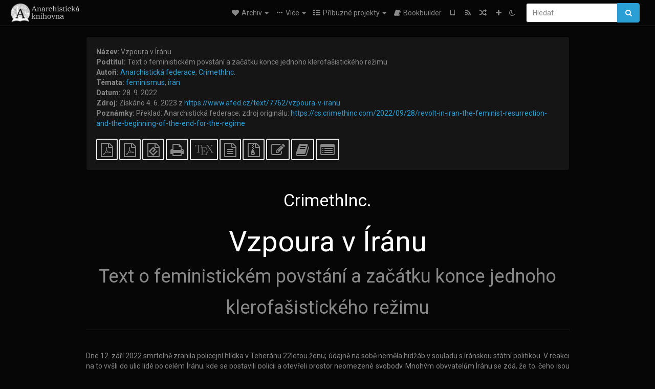

--- FILE ---
content_type: text/html; charset=utf-8
request_url: https://anarchistickaknihovna.org/library/crimethinc-vzpoura-v-iranu
body_size: 19112
content:
<!DOCTYPE html>
<html lang="cs">
  <head>
    <meta charset="utf-8" />
    <meta name="viewport" content="width=device-width, initial-scale=1" />
    <title>Vzpoura v Íránu | Anarchistická knihovna</title>
    <meta name="generator" content="AMuseWiki - https://amusewiki.org" />
    <meta name="description" content="CrimethInc. Vzpoura v Íránu Text o feministickém povstání a začátku konce jednoho klerofašistického režimu 28. 9. 2022 Překlad: Anarchistická federace;..." />
    <link rel="shortcut icon"
          href="https://anarchistickaknihovna.org/sitefiles/cz/favicon.ico" />
    
    <link rel="icon"             href="https://anarchistickaknihovna.org/sitefiles/cz/navlogo.png" type="image/png" />
    <link rel="apple-touch-icon" href="https://anarchistickaknihovna.org/sitefiles/cz/navlogo.png" type="image/png" />
    <link rel="search" href="https://anarchistickaknihovna.org/opensearch.xml"
          type="application/opensearchdescription+xml"
          title="Anarchistická knihovna">
    <link rel="alternate" type="application/rss+xml"
          title="Anarchistická knihovna" href="https://anarchistickaknihovna.org/feed" />
    <link rel="alternate" type="application/atom+xml;profile=opds-catalog;kind=navigation"
          href="https://anarchistickaknihovna.org/opds" title="OPDS"/>
    

    

    
      <link rel="resourcemap" type="application/rdf+xml" href="https://anarchistickaknihovna.org/library/crimethinc-vzpoura-v-iranu/ore.rdf"/>
    

    <!-- open graph stanza -->
    <meta property="og:title" content="Vzpoura v Íránu" />
    <meta property="og:type" content="article" />
    <meta property="og:article:author" content="CrimethInc." />
    <meta property="og:article:tag" content="feminismus" />
    <meta property="og:article:tag" content="írán" />
    <meta property="og:image" content="https://anarchistickaknihovna.org/sitefiles/cz/navlogo.png" />
    <meta property="og:image:width" content="5000" />
    <meta property="og:image:height" content="1350" />
    <meta property="og:url" content="https://anarchistickaknihovna.org/library/crimethinc-vzpoura-v-iranu" />
    <meta property="og:site_name" content="Anarchistická knihovna" />
    <meta property="og:description" content="CrimethInc. Vzpoura v Íránu Text o feministickém povstání a začátku konce jednoho klerofašistického režimu 28. 9. 2022 Překlad: Anarchistická federace;..." />
    <!-- end graph stanza -->

    <!-- HTML5 Shim and Respond.js IE8 support of HTML5 elements and media queries -->
    <!--[if lt IE 9]>
      <script src="https://oss.maxcdn.com/libs/html5shiv/3.7.0/html5shiv.js"></script>
      <script src="https://oss.maxcdn.com/libs/respond.js/1.4.2/respond.min.js"></script>
    <![endif]-->
    <script src="https://anarchistickaknihovna.org/static/js/jquery-3.7.0.min.js">
    </script>
    <link rel="stylesheet"
          href="https://anarchistickaknihovna.org/static/css/bootstrap.cyborg.css?v=4" />

    <!-- Latest compiled and minified JavaScript -->
    <script src="https://anarchistickaknihovna.org/static/js/bootstrap.min.js?v=5">
    </script>

    <link rel="stylesheet"
          href="https://anarchistickaknihovna.org/static/css/fork-awesome.min.css?v=4" />

    <!-- jquery-ui for the highlight effect everywhere and autocompletion
         source in https://anarchistickaknihovna.org/static/js/jquery-ui-1.13.2.custom/jquery-ui.js -->

    <script src="https://anarchistickaknihovna.org/static/js/jquery-ui-1.13.2.custom/jquery-ui.min.js?v=2" >
    </script>

    

    
    <link rel="stylesheet" type="text/css"
          href="https://anarchistickaknihovna.org/static/css/amuse.css?v=9" />

    

    
    <link rel="stylesheet" type="text/css"
          href="https://anarchistickaknihovna.org/static/css/amusewiki.css?v=45" />
    <script src="https://anarchistickaknihovna.org/static/js/amuse.js?v=6"></script>
    <script>
      function amw_confirm() { return confirm('Jsi si jistý?') }
    </script>

    
    <link rel="stylesheet" type="text/css"
          href="https://anarchistickaknihovna.org/sitefiles/cz/local.css" />

    <script src="https://anarchistickaknihovna.org/sitefiles/cz/local.js">
    </script>    <script src="https://anarchistickaknihovna.org/static/js/imagesloaded.pkgd.min.js?v=1"></script>
    <script src="https://anarchistickaknihovna.org/static/js/amw-anchors.js?v=2"></script>
    <script type="application/ld+json">
{
   "@context" : "http://schema.org",
   "@type" : "WebSite",
   "potentialAction" : {
      "@type" : "SearchAction",
      "query-input" : "required name=search_term_string",
      "target" : "https://anarchistickaknihovna.org/search?query={search_term_string}"
   },
   "url" : "https://anarchistickaknihovna.org/"
}

    </script>
  </head>
  <body>
    <div id="amw-nav-bar-top" class="navbar navbar-default" role="navigation">
      <div class="container-fluid">
        <div class="navbar-header">
          <button type="button" class="navbar-toggle" data-toggle="collapse"
                  data-target=".navbar-collapse">
            <span class="sr-only">Toggle navigation</span>
            <span class="icon-bar"></span>
            <span class="icon-bar"></span>
            <span class="icon-bar"></span>
          </button>
          <span>          <a class="amw-navlogo" href="https://anarchistickaknihovna.org/">
            <img src="https://anarchistickaknihovna.org/sitefiles/cz/navlogo.png"
                 title="Anarchistická knihovna"
                 class="amw-navlogo-img"
                 alt="Anarchistická knihovna" />
          </a>
                    </span>
        </div>
        <div class="navbar-collapse collapse">
          <form class="navbar-form navbar-right"
                method="get" role="search"
                id="formsearchbox" action="https://anarchistickaknihovna.org/search">
            <div class="form-group">
              <div class="input-group">
		        <input type="text" class="form-control search-autocomplete"
                       aria-label="Hledat"
                       placeholder="Hledat"
                       name="query" value=""/>
                <div class="input-group-btn">
                  <button type="submit" class="btn btn-primary">
                    <span class="sr-only">Hledat</span>
                    <span class="fa fa-search fa-fw"></span>
                  </button>
                </div>
              </div>
            </div>
          </form>
          <ul id="amw-top-nav-right-menu" class="nav navbar-nav navbar-right">
            <li class="dropdown hidden-when-no-toc" style="display:none">
              <a class="amw-navlogo dropdown-toggle" href="#"
                 data-toggle="dropdown"
                 title="Obsah">
                <span class="fa fa-list text-primary fa-fw"></span>
                <span class=" visible-xs-inline">
                  Obsah
                </span>
                <b class="caret hidden-sm"></b>
              </a>
              <ul id="amw-top-nav-toc" class="dropdown-menu dropdown-menu-left">
              </ul>
            </li>
            <li class="dropdown">
              <a href="#" class="dropdown-toggle"
                 id="amw-top-nav-archive-menu"
                 title="texty od autorstev, název, téma..."
                 data-toggle="dropdown">
                <span class="fa fa-heart fa-fw"></span>
                <span class="hidden-sm" id="amw-catalog-label">
                  Archiv
                </span>
                <b class="caret hidden-sm"></b>
              </a>
              <ul class="dropdown-menu dropdown-menu-left">
	            <li class="active" 
                      id="amw-nav-bar-titles">
                  <a href="https://anarchistickaknihovna.org/listing"
		             title="texty řazené podle názvu">
                    Názvy
                  </a>
                </li>
                
                
                <li role="presentation" class="divider"></li>
                
                  <li
                                                     id="amw-nav-bar-authors">
                    <a href="https://anarchistickaknihovna.org/category/author"
		               title="Autoři">
                      Autoři
                    </a>
                  </li>
                
                  <li
                                                     id="amw-nav-bar-topics">
                    <a href="https://anarchistickaknihovna.org/category/topic"
		               title="Témata">
                      Témata
                    </a>
                  </li>
                
                
                <li role="presentation" class="divider"
                    id="amw-nav-bar-latest-separator"></li>
                <li
                   id="amw-nav-bar-latest">
                  <a href="https://anarchistickaknihovna.org/latest"
		             title="Poslední vstupy">
                    Poslední vstupy
                  </a>
                </li>

                

                


                
                <li role="presentation" class="divider"></li>
                <li>
                  <a href="https://anarchistickaknihovna.org/action/text/new">
                    Přidej nový text
                  </a>
                </li>
                
                
              </ul>
            </li>
            

            
            <li class="dropdown" id="amw-top-nav-specials">
              <a href="#" class="dropdown-toggle"
                 title="o nás, odkazy..."
                 data-toggle="dropdown">
                <span class="fa fa-ellipsis-h fa-fw"></span>
                <span class="visible-lg-inline visible-xs-inline" id="awm-special-label">
                  Více
                </span>
                <b class="caret hidden-sm"></b>
              </a>
              <ul class="dropdown-menu dropdown-menu-left">
                
                <li>
                  <a href="https://anarchistickaknihovna.org/special/o-projektu">O projektu</a>
                </li>
                
                <li>
                  <a href="https://anarchistickaknihovna.org/special/plakat">Plakát</a>
                </li>
                
                <li>
                  <a href="https://anarchistickaknihovna.org/special/publikacni-manual">Publikační manuál</a>
                </li>
                
              </ul>
            </li>
            

            
            <li class="dropdown" id="amw-top-nav-projects">
              <a href="#" class="dropdown-toggle"
                 title="Příbuzné projekty"
                 data-toggle="dropdown">
                <span class="fa fa-th fa-fw"></span>
                <span class="hidden-sm" id="amw-sitegroup-label">
                  Příbuzné projekty
                </span>
                <b class="caret hidden-sm"></b>
              </a>
              <ul class="dropdown-menu dropdown-menu-left">
                
                <li >
                  <a href="https://anarhisticka-biblioteka.net">Anarhistička biblioteka</a>
                </li>
                
                <li >
                  <a href="https://da.theanarchistlibrary.org">Det Anarkistiske Bibliotek (Danish)</a>
                </li>
                
                <li >
                  <a href="http://anarchistischebibliothek.org">Anarchistische Bibliothek (German)</a>
                </li>
                
                <li >
                  <a href="http://sv.theanarchistlibrary.org">Det Anarkistiska Biblioteket (Swedish)</a>
                </li>
                
                <li >
                  <a href="https://fr.theanarchistlibrary.org">Bibliothèque Anarchiste (French)</a>
                </li>
                
                <li >
                  <a href="https://ru.theanarchistlibrary.org">Библиотека Анархизма (Russian)</a>
                </li>
                
                <li >
                  <a href="https://theanarchistlibrary.org">The Anarchist Library</a>
                </li>
                
                <li >
                  <a href="https://a-bieb.nl">De Anarchistische Bibliotheek (Dutch)</a>
                </li>
                
                <li >
                  <a href="https://www.anarhisticka-biblioteka.org">Анархистичка библиотека (Macedonian)</a>
                </li>
                
                <li >
                  <a href="https://bibliotecaanarchica.org">Biblioteca anarchica (Italian)</a>
                </li>
                
                <li >
                  <a href="https://gr.theanarchistlibrary.org">Η Αναρχική Βιβλιοθήκη (Greek)</a>
                </li>
                
                <li >
                  <a href="https://pl.anarchistlibraries.net">Anarcho-Biblioteka (Polish)</a>
                </li>
                
                <li >
                  <a href="https://fi.theanarchistlibrary.org">Anarkistinen kirjasto (Finnish)</a>
                </li>
                
                <li >
                  <a href="https://tr.anarchistlibraries.net">Anarşist Kütüphane (Turkish)</a>
                </li>
                
                <li >
                  <a href="https://es.theanarchistlibrary.org">Biblioteca anarquista (Spanish)</a>
                </li>
                
                <li >
                  <a href="https://sa.theanarchistlibrary.org">South Asian Anarchist Library</a>
                </li>
                
                <li >
                  <a href="https://ro.theanarchistlibrary.org">Biblioteca Anarhistă</a>
                </li>
                
                <li >
                  <a href="https://eo.theanarchistlibrary.org">Esperanto Anarchist Library</a>
                </li>
                
                <li >
                  <a href="https://hu.theanarchistlibrary.org">Anarchista könyvtár</a>
                </li>
                
                <li >
                  <a href="https://kr.theanarchistlibrary.org">아나키스트 도서관 (Korean)</a>
                </li>
                
                <li >
                  <a href="https://ja.theanarchistlibrary.org">無政府主義図書館 (Japanese)</a>
                </li>
                
                <li >
                  <a href="https://sea.theanarchistlibrary.org">Southeast Asian Anarchist Library</a>
                </li>
                
              </ul>
            </li>
            

            

            
            
            <li  id="amw-top-nav-bookbuilder">
              <a href="https://anarchistickaknihovna.org/bookbuilder" title="Bookbuilder">
                
                <span class="fa fa-book  fa-fw"></span>
                <span class="visible-lg-inline visible-xs-inline">
                  Bookbuilder
                </span>
                
              </a>
            </li>
            <li id="amw-navbar-opds-link">
              <a href="https://anarchistickaknihovna.org/help/opds" title="Mobilní">
                <span class="fa fa-tablet fa-fw"></span>
                <span class="visible-xs-inline">
                  Mobilní aplikace
                </span>
              </a>
            </li>
            <li id="amw-navbar-feed-link">
              <a href="https://anarchistickaknihovna.org/feed" title="RSS feed">
                <span class="fa fa-rss fa-fw"></span>
                <span class="visible-xs-inline">
                  RSS feed
                </span>
              </a>
            </li>
            <li id="amw-navbar-opds-random">
              <a href="https://anarchistickaknihovna.org/random" title="Náhodné">
                <span class="fa fa-random fa-fw"></span>
                <span class="visible-xs-inline">
                  Náhodné
                </span>
              </a>
            </li>
            
            <li id="amw-navbar-add-new-text-icon">
              <a href="https://anarchistickaknihovna.org/action/text/new" title="Přidej nový text">
                <span class="fa fa-plus fa-fw"></span>
                <span class="visible-xs-inline">
                  Přidej nový text
                </span>
              </a>
            </li>
            
            
              <li id="amw-navbar-theme-switcher">
                <a rel="nofollow" href="?__switch_theme=1" title="Změň vzhled">
                  
                    <span class="fa fa-moon-o"></span>
                  
                </a>
              </li>
            
          </ul>
        </div><!--/.nav-collapse -->
      </div>
    </div>
    <div id="wrap">
      <div id="main"
           role="main"
           class="container clear-top">
      
      


      <div class="row">
        <div id="amw-main-layout-column"
             class="col-sm-12">

          <div id="js-site-settings" style="display:none"
               data-use-named-toc=""></div>



        <div id="widepage-container">
          <div id="widepage">
            
<div class="modal fade" id="myModal" tabindex="-1" role="dialog" aria-labelledby="myModalLabel" aria-hidden="true">
  <div class="modal-dialog">
    <div class="modal-content">
      <div class="modal-header">
        <button type="button" class="close" data-dismiss="modal" aria-hidden="true">Zavři</button>
        <h4 class="modal-title" id="myModalLabel">
          Obsah
        </h4>
      </div>
      <div class="modal-body" id="pop-up-toc"></div>
      <div class="modal-footer center">
        <button type="button" class="btn btn-default center" data-dismiss="modal">
          Zavři
        </button>
      </div>
    </div>
  </div>
</div>






<div class="row">
  <div class="col-sm-10 col-sm-push-1">


<div lang="cs"
     id="page" data-text-json-header-api="https://anarchistickaknihovna.org/library/crimethinc-vzpoura-v-iranu/json">
  
  
  <div id="preamble-container" class="well">
    <div id="preamble">
    
    <div id="texttitle">
      <span id="texttitle-label">
        <strong>Název:</strong>
      </span>
      Vzpoura v Íránu
    </div>
    
    <div id="textsubtitle">
      <span id="textsubtitle-label">
        <strong>Podtitul:</strong>
      </span>
      Text o feministickém povstání a začátku konce jednoho klerofašistického režimu
    </div>
    

          <div id="authors">
      <span id="authors-label">
        <strong>Autoři:</strong>
      </span>
      
                <a href="https://anarchistickaknihovna.org/category/author/anarchisticka-federace" class="text-authors-item">Anarchistická federace</a>,
                <a href="https://anarchistickaknihovna.org/category/author/crimethinc" class="text-authors-item">CrimethInc.</a>
        
      
      </div>
          <div id="topics">
      <span id="topics-label">
        <strong>Témata:</strong>
      </span>
      
                <a href="https://anarchistickaknihovna.org/category/topic/feminismus" class="text-topics-item">feminismus</a>,
                <a href="https://anarchistickaknihovna.org/category/topic/iran" class="text-topics-item">írán</a>
        
      
      </div>
    

    


    
    <div id="textdate">
      <span id="textdate-label">
        <strong>Datum:</strong>
      </span>
      28. 9. 2022
    </div>
    

    
    
    
    

    
    <div id="preamblesrc">
      <span id="preamblesrc-label">
        <strong>Zdroj:</strong>
      </span>
      Získáno 4. 6. 2023 z <a class="text-amuse-link text-amuse-is-single-link" href="https://www.afed.cz/text/7762/vzpoura-v-iranu">https://www.afed.cz/text/7762/vzpoura-v-iranu</a>
    </div>
    

    
    <div id="preamblenotes">
      <span id="preamblenotes-label">
        <strong>Poznámky:</strong>
      </span>
      Překlad: Anarchistická federace; zdroj originálu: <a class="text-amuse-link text-amuse-is-single-link" href="https://cs.crimethinc.com/2022/09/28/revolt-in-iran-the-feminist-resurrection-and-the-beginning-of-the-end-for-the-regime">https://cs.crimethinc.com/2022/09/28/revolt-in-iran-the-feminist-resurrection-and-the-beginning-of-the-end-for-the-regime</a>
    </div>
    

    
      
      
    
      
      
    
      
      
    
      
      
    
      
      
    
      
      
    

    
    

    
        

    
    
  </div>

  <!-- end of the preamble -->
  
  <div id="downloadformats">
    <div id="downloadformats-title">
      <!-- <strong>Stažené soubory</strong> -->
    </div>
    <div id="downloadformats-list">
      
      
      
      <span  id="pdfgeneric" >
        <span id="download-format-pdf">
          <a href="https://anarchistickaknihovna.org/library/crimethinc-vzpoura-v-iranu.pdf" class="amw-register-stat"
             rel="nofollow"
             data-amw-register-stat-type="pdf">
            <span class="fa fa-file-pdf-o fa-2x fa-border"
                  aria-hidden="true"
                  title="Jednoduchá PDF"
                  ></span><span class="sr-only"> Jednoduchá PDF</span></a>
        </span>
      </span>
      
      
      
      <span  id="pdfa4imp" >
        <span id="download-format-a4.pdf">
          <a href="https://anarchistickaknihovna.org/library/crimethinc-vzpoura-v-iranu.a4.pdf" class="amw-register-stat"
             rel="nofollow"
             data-amw-register-stat-type="a4.pdf">
            <span class="fa fa-file-pdf-o fa-2x fa-border"
                  aria-hidden="true"
                  title="A4 imposed PDF"
                  ></span><span class="sr-only"> A4 imposed PDF</span></a>
        </span>
      </span>
      
      
      
      <span  id="downloadepub" >
        <span id="download-format-epub">
          <a href="https://anarchistickaknihovna.org/library/crimethinc-vzpoura-v-iranu.epub" class="amw-register-stat"
             rel="nofollow"
             data-amw-register-stat-type="epub">
            <span class="fa fa-file-epub fa-2x fa-border"
                  aria-hidden="true"
                  title="EPUB (pro mobilní zařízení)"
                  ></span><span class="sr-only"> EPUB (pro mobilní zařízení)</span></a>
        </span>
      </span>
      
      
      
      <span  id="downloadhtml" >
        <span id="download-format-html">
          <a href="https://anarchistickaknihovna.org/library/crimethinc-vzpoura-v-iranu.html" class="amw-register-stat"
             rel="nofollow"
             data-amw-register-stat-type="html">
            <span class="fa fa-print fa-2x fa-border"
                  aria-hidden="true"
                  title="Samostatné HTML"
                  ></span><span class="sr-only"> Samostatné HTML</span></a>
        </span>
      </span>
      
      
      
      <span  id="downloadtex" >
        <span id="download-format-tex">
          <a href="https://anarchistickaknihovna.org/library/crimethinc-vzpoura-v-iranu.tex" class="amw-register-stat"
             rel="nofollow"
             data-amw-register-stat-type="tex">
            <span class="fa fa-tex fa-2x fa-border"
                  aria-hidden="true"
                  title="XeLaTeXový zdroj"
                  ></span><span class="sr-only"> XeLaTeXový zdroj</span></a>
        </span>
      </span>
      
      
      
      <span  id="downloadsrc" >
        <span id="download-format-muse">
          <a href="https://anarchistickaknihovna.org/library/crimethinc-vzpoura-v-iranu.muse" class="amw-register-stat"
             rel="nofollow"
             data-amw-register-stat-type="muse">
            <span class="fa fa-file-text-o fa-2x fa-border"
                  aria-hidden="true"
                  title="obyčejný textový zdroj"
                  ></span><span class="sr-only"> obyčejný textový zdroj</span></a>
        </span>
      </span>
      
      
      
      <span  id="downloadzip" >
        <span id="download-format-zip">
          <a href="https://anarchistickaknihovna.org/library/crimethinc-vzpoura-v-iranu.zip" class="amw-register-stat"
             rel="nofollow"
             data-amw-register-stat-type="zip">
            <span class="fa fa-file-archive-o fa-2x fa-border"
                  aria-hidden="true"
                  title="Zdrojové soubory s přílohami"
                  ></span><span class="sr-only"> Zdrojové soubory s přílohami</span></a>
        </span>
      </span>
      
      
      
      
        
      
      
      <span id="text-edit-button">
        <a href="https://anarchistickaknihovna.org/library/crimethinc-vzpoura-v-iranu/edit">
          <span class="fa fa-edit fa-2x fa-border"
                aria-hidden="true"
                title="Upravuj tento text"
                ></span><span class="sr-only" >Upravuj tento text</span></a>
      </span>
          
      
      
      
      <span id="book-builder-add-text">
        <a href="https://anarchistickaknihovna.org/bookbuilder/add/crimethinc-vzpoura-v-iranu"
           id="add-to-bookbuilder"
           rel="nofollow"
           class="amw-register-stat"
           data-amw-register-stat-type="bookbuilder">
          <span class="fa fa-book fa-2x fa-border"
                aria-hidden="true"
                title="Přidej tento text do bookbuilderu"
                ></span><span class="sr-only" >Přidej tento text do bookbuilderu</span></a>
      </span>
      <span id="book-builder-add-text-partial">
        <a href="https://anarchistickaknihovna.org/library/crimethinc-vzpoura-v-iranu/bbselect?selected=pre-post"
           class="amw-register-stat"
           id="add-to-bookbuilder-partial"
           rel="nofollow"
           data-amw-register-stat-type="bookbuilder">
          <span class="fa fa-list-alt fa-2x fa-border"
                aria-hidden="true"
                title="Vyber jednotlivé části pro bookbuilder"
                ></span><span class="sr-only" >Vyber jednotlivé části pro bookbuilder</span></a>
      </span>
      
      
          </div>
  </div>
  

  <script>
   if (!$('#downloadformats-list').children().length) {
       $('#preamble').css('padding-bottom', '0px');
   }
  </script>
  

  </div>
  
  
  <div class="center">
    <div id="amw-title-page-header" class="page-header">
      
      <h3 id="text-author">CrimethInc.</h3>
      
      <h1 id="text-title">Vzpoura v Íránu
        
        <br>
        <small id="text-subtitle">Text o feministickém povstání a začátku konce jednoho klerofašistického režimu</small>
        
      </h1>
    </div>
  </div>
  
  <div id="htmltextbody">
    
    
    <div id="amw-blog-container-prepended"></div>
    
<div id="thework" dir="ltr">

<p>
Dne 12. září 2022 smrtelně zranila policejní hlídka v Teheránu 22letou ženu; údajně na sobě neměla hidžáb v souladu s íránskou státní politikou. V reakci na to vyšli do ulic lidé po celém Íránu, kde se postavili policii a otevřeli prostor neomezené svobody. Mnohým obyvatelům Íránu se zdá, že to, čeho jsou svědky, je opravdový revoluční proces.
</p>

<p>
Ve spolupráci s antikapitalistickou a antiautoritářskou skupinou Collective 98, která se zaměřuje na boje v Íránu, se podařilo probrat situaci s íránskými a kurdskými feministkami. Collective 98 odvozuje svůj název od „Aban“ 98, povstání, které se rozšířilo po celém Íránu v listopadu 2019 (což je rok 1398 podle íránského kalendáře). V následujícím textu se zabývají historickým významem této vlny povstání a silami, které ji uvedly do pohybu.
</p>

<p>
Žena, jejíž smrt toto hnutí podnítila, je díky zpravodajství a hashtagům na sociálních sítích známá především jako Mahsa Amini. Ve skutečnosti je její kurdské jméno Jina; pod tímto jménem ji zná její rodina, přátelé i celý íránský Kurdistán. Kurdové v Íránu – jakožto etnická menšina – si často volí perské „druhé jméno“, aby zakryli svou kurdskou identitu. V kurdštině Jina znamená život, což je politický pojem, který se objevuje v hesle, jež kurdské ženy od roku 2013 zpopularizovaly v kurdských částech Turecka a Rojavy a které se stalo ústředním refrénem tohoto cyklu bojů: „Žena, život, svoboda“.
</p>

<p>
Od vzpoury v Íránu po protiválečné protesty v Rusku, od obrany Exarchie po studentské protesty proti netransparentní politice ve Spojených státech je odpor proti patriarchátu zásadní pro konfrontaci s kapitalismem a státem. Vítězství v Íránu by podnítilo řadu podobných bojů i jinde na světě.
</p>

<p>
***
</p>

<p>
„Začátek konce“ je výraz použitý v prohlášení, které 25. září 2022 vydali „Učitelé, kteří hledají spravedlnost“ k současnému cyklu bojů v Íránu, týden po vraždě Jiny Amini. Tato věta vystihuje očekávání tohoto historického okamžiku. Naznačuje, že lidé v ulicích, zejména ženy a etnické menšiny, vidí, že se blíží konec 44 let trvající islámské diktatury. Vstoupili do vysloveně revoluční fáze, v níž neexistuje jiné řešení než revoluce.
</p>

<p>
Povstání z prosince 2017 až ledna 2018 představovalo přelomový okamžik v dějinách Islámské republiky, kdy se miliony lidí po celé zemi ve více než 100 městech vzbouřily proti vládnoucí oligarchii a řekly „dost“ životu, v němž vládne bída, nejistota, diktatura, islamistická autokracie a autoritářské represe. Bylo to poprvé, kdy společnost, zejména levicoví studenti v Teheránu, vyjádřila nesouhlas systému jako celku: „Reformátoři, zastánci tvrdé linie, hra skončila!“
</p>

<p>
V posledních pěti letech byla celá země v plamenech. Dalo by se říci, že hoří z obou stran: mezi chronickými celonárodními nepokoji a organizovanými boji, do nichž se zapojují učitelé, studenti, zdravotní sestry, důchodci, dělníci a další vrstvy společnosti. Učitelé, abychom uvedli jeden příklad, zmobilizovali za posledních šest měsíců šest masových demonstrací a stávek, přičemž každá z nich se konala ve více než 100 městech. Vůdci a známí aktivisté tohoto hnutí byli zatčeni a nyní jsou ve vězení, ale učitelské hnutí pokračuje v mobilizaci.
</p>

<p>
Tyto dvě úrovně boje – spontánní masové povstání a organizovanější formy odporu – jsou vzájemně propojeny. Každý cyklus boje je intenzivnější a „bojovnější“ než ten předchozí a časové prodlevy mezi jednotlivými cykly se stále zkracují.
</p>

<p>
Nicméně Jinina smrt rozpoutala něco kvalitativně odlišného, co je třeba považovat za zlom v historickém období, které začalo povstáním v prosinci 2017 až lednu 2018.
</p>

<p>
Předchozí cyklus povstání byl vyvolán vysloveně ekonomickými intrikami (například trojnásobné zvýšení cen pohonných hmot v listopadu 2019) a namířen proti rozsáhlé bídě, kterou strukturálně vyvolal autoritářský neoliberalismus v posledních 30 letech. Hospodářská krize a extrémně tvrdá třídní diferenciace v Íránu není pouhým důsledkem amerických sankcí – jak nás chtějí pseudoantiimperialisté přesvědčit – ani pouhým důsledkem strukturálních úprav, které po íránsko-irácké válce v 90. letech 20. století zavedl Mezinárodní měnový fond. Ačkoli se jedná o velmi důležité faktory, nevidíme sociální problémy pouze v abstraktních a „vnějších“ termínech, ale spíše jako výsledek hlubšího a dlouhodobějšího historického procesu, v němž vládnoucí oligarchie vyvlastnila mnoho obyvatel, učinila práci nejistou, komodifikovala různé oblasti sociální reprodukce a brutálně potlačila syndikáty, odbory a jakékoli jiné organizované formy politické aktivity.
</p>

<p>
Neměli bychom podceňovat katastrofální a destruktivní dopady sankcí USA a EU na každodenní život lidí, ani nechceme bagatelizovat význam předchozích dějin „semikolonialismu“ v Íránu. Nemůžeme zapomenout na účast britské Labouristické strany na převratu v roce 1953, který zosnovala CIA s cílem svrhnout demokraticky zvoleného premiéra Mohammada Mossadegha, jenž se zasazoval o znárodnění ropného průmyslu v Íránu. Právě takové imperialistické zásahy vytvořily společenské podmínky pro vzestup islamistů, jako byl Chomejní, kteří se zmocnili pokrokové revoluce v roce 1979 a nastolili autokratickou diktaturu. Naše pozice je spíše politickou negací, která pracuje s logikou ani/ani a kritizuje Islámskou republiku a zároveň USA a jejich spojence. Tato dvojí negace má zásadní význam pro formování skutečné mezinárodní solidarity a pro věc internacionalismu jako takovou.
</p>

<p>
Nyní, navzdory všem cyklům bojů a formám politického organizování v posledních pěti letech, je toto kolo jiné, protože nepokoje zažehlo zabití Jiny Amini, ženy kurdské národnosti, kvůli povinnému hidžábu – strukturálnímu pilíři patriarchální nadvlády v Islámské republice od revoluce v roce 1979. Etnický a genderový rozměr této státní vraždy změnil politickou dynamiku v Íránu a dal podnět k bezprecedentnímu vývoji.
</p>

<p>
Zaprvé, skutečnost, že protesty začaly v Kurdistánu – v Saqqezu, kde se Jina narodila a kde byla pohřbena –, hrála zásadní roli v tom, co se dělo poté. Kurdistán má v historii politických hnutí a sociálních bojů proti Islámské republice zvláštní postavení. Když po revoluci v roce 1979 řekla většina Peršanů v Íránu v referendu „ano“ vytvoření islámské republiky, Kurdistán řekl rozhodné „ne“. Chomejní vyhlásil Kurdistánu válku – přesněji řečeno „džahád“. Následoval ozbrojený boj mezi kurdským lidem (a kurdskými levicově orientovanými stranami) a Revolučními gardami (tj. islamistickými silami, které se chopily moci a unesly revoluci). Na stranu Kurdistánu se tehdy přidalo i mnoho nekurdských levičáků, protože Kurdistán považovali za „poslední baštu“, kterou je třeba bránit – sociální geografii, v níž zůstává možnost uskutečnit pokrokové a levicové ideály revoluce. I když byl Kurdistán po téměř deseti letech ozbrojeného boje a mnoha dalších formách politické organizace poražen, přesto nikdy nesklonil hlavu před Islámskou republikou.
</p>

<p>
Proto jedno z hesel, které se objevilo po zavraždění Jiny, znělo „Kurdistán, Kurdistán, hřbitov fašistů“. Bezprostředně po Jinině vraždě to byly kurdské ženy, které začaly provolávat „Jin, Jian, Azadî“ (Žena, život, svoboda), slavné heslo, které původně skandovaly kurdské ženy v Turecku a nedávno v Rojavě (severní a severovýchodní části Sýrie). V Íránu se toto heslo nyní rozšířilo mimo Kurdistán po celé zemi do té míry, že současné hnutí, které je skutečnou feministickou revolucí, je známé pod tímto názvem „Jin, Jian, Azadî“.
</p>

<p>
Mezi třemi výrazy sloganu má druhý z nich, Jian [Život], některé pozoruhodné rysy. Zatímco Jin [žena] odkazuje na osvobození pohlaví a Azadî na autonomii a samosprávu, Jian připomíná především jméno symbolické mučednice hnutí, Jiny Amini (protože v kurdštině Jina znamená také život). Na Jinin hrob její rodina napsala následující větu: „Drahá Jino, nejsi mrtvá, tvé jméno se stalo kodexem.“ Stala se univerzálním symbolem všech předchozích mučedníků, který označuje všechny ostatní Jiny, jejichž životy Islámská republika přímo i nepřímo ničí kvůli jejich pohlaví, třídě, sexualitě nebo ničení životního prostředí.
</p>

<p>
Toto hnutí má existenciální složku, která se projevuje i na Twitteru (s #Mahsa_Amini nebo #Jina_Amini) mezi íránskými uživateli, kteří vyprávějí, jak byly jejich životy a životy jejich přátel a rodin v uplynulých 44 letech promarněny – byli mučeni, vězněni mimosoudními způsoby i v exeplárních procesech, jejich životy byly promarněny mimo vězení v každodenním životě bez jakékoli možnosti realizace. Životy, které nežily, jak to vyjádřil německý filozof Theodor Adorno [Das Leben lebt nicht]. Přesto je toto melancholické vzpomínání na minulost orientováno na budoucnost, s touhou konečně skoncovat se zombie islámskou republikou, která vysává naše životní energie a životní procesy. Je tu budoucnost, kterou je třeba získat zpět, budoucnost, v níž nikdo nebude zabíjen kvůli svému pohlaví nebo vlasům, v níž nikdo nebude mučen a nikdo nebude trpět chudobou – beztřídní společnost, v níž vládne skutečná, a ne jen formální svoboda (i když ne všichni sdílejí tento poslední cíl).
</p>

<p>
Co totiž znamená třídní boj, ne-li znovuzískání života v jeho celistvosti tím, že jej osvobodíme od způsobů, jimiž byl kolonizován kapitalistickou akumulací a všemi ostatními formami nadvlády, které ji udržují a zajišťují?
</p>

<p>
Strach postavit se zrůdnému autoritářskému režimu, který nevykazuje žádné zásady, se změnil ve svůj opak: vztek, sílu a solidaritu. Od revoluce v roce 1979 nebyly utlačované třídy nikdy tak jednotné. Videa ukazující sesterství žen, které se sjednotily proti misogynním represivním složkám, přivodila mnohým husí kůži. Solidarita navázaná mezi takzvaným „centrem“ a „periferií“ napříč celou zemí i mezi tradičně znepřátelenými etnickými menšinami (mezi Kurdy a Turky v provincii Západní Ázarbájdžán) nemá obdoby. Odvaha a odhodlání mladých lidí stavět barikády a bojovat holýma rukama nebo dlažebními kostkami proti policii jsou ohromující a obdivuhodné.
</p>

<p>
Ženy jako společenská třída nejvíc utlačovaná, ovládaná a vykořisťovaná stojí v čele přeměny strachu v hněv, podřízenosti v kolektivní subjektivitu, smrti v život. Protestující ženy si odvážně sundávají šátky, mávají jimi ve vzduchu a pálí je na hořících barikádách postavených coby překážky policejnímu násilí. Není nic silnějšího než pálení šátků v Íránu: je to jako pálení hákového kříže za Hitlerova režimu ve 30. letech 20. století. Na rozdíl od zpráv západních korporátních médií se protesty v Íránu netýkají pouze „mravnostní policie“ – představují odmítnutí strukturálních sociálních, politických a právních vztahů, které systematicky reprodukují kapitalistický patriarchát v kombinaci s islamistickými kodexy.
</p>

<p>
Hidžáb jako společenský vztah označuje soubor konstitutivních prvků islámské republiky. Zaprvé, při symbolickém pohledu představuje povinný hidžáb režim patriarchátu jako celek. Povinná praxe zahalování těla ženám denně připomíná, že mají ve společnosti podřadné postavení, že jsou druhým pohlavím, že jejich těla strukturálně vlastní rodina, jejich bratři, otcové, mužští partneři a samozřejmě šéfové a stát. Zadruhé, hidžáb také reprezentuje náboženskou, autokratickou autoritu, která je schopna – nebo alespoň byla schopna – vnutit tělům ovládaných vrstev, zejména žen, islámský způsob oblékání. Ne hidžábu znamená radikální zpochybnění autority a legitimity islámské republiky jako celku. Zatřetí, a to z mezinárodního hlediska, hidžáb jako „islámskou ctnost“ chápou vládnoucí třídy také jako nejdůležitějšího představitele „antiimperialismu“. Stejně jako Adolf Hitler systematicky používal hákový kříž, aby ideologicky vyjádřil „prosperitu“ a „blahobyt“ společnosti ovládané nacionálním socialismem, Islámská republika vnutila ženám hidžáb, aby vyvolala dojem, že íránská společnost je tvořena realizací islámských ctností a ideálů, a proto zásadně odporuje západnímu impériu a jeho morálním hodnotám a společenským normám. Hidžáb tak údajně představuje ideologickou a praktickou alternativu k impériu.
</p>

<p>
Bezprostředně po revoluci, 8. března 1979, pochodovaly v ulicích Teheránu desetitisíce žen proti zavedení povinného hidžábu a skandovaly „Buď šátek, nebo zranění hlavy“ a „Nedělaly jsme revoluci, abychom se vrátily zpět“ – odkazovaly tak na reakční aspekt povinného hidžábu, jehož cílem je „otočit“ kolo dějin. Islamistická média a Chomejní tehdy označili feministky a další ženy v ulicích za stoupenkyně imperialismu, které se hlásí k „západní kultuře“. Je tragické, že hlasy žen nikdo nevyslyšel a jejich varování nebral v potaz, dokonce ani levičáci, kteří – což je katastrofální – přisuzovali ontologickou prioritu boji proti imperialismu a všechny ostatní formy nadvlády relativizovali a bagatelizovali jako „druhotné“. Když dnes ženy na ulicích pálí šátky a celá společnost důrazně odmítá povinný hidžáb, otřásá to celou patriarchální a autokratickou autoritou v základech, spolu s pseudoantiimperialistickou legitimitou Islámské republiky. To jsou pilíře třídní vlády v Íránu a celé obyvatelstvo je odmítá. Islámská republika je v myslích obyvatel již mrtvá, nyní ji lidé musí zabít ve skutečnosti.
</p>

<p>
Aby bylo jasno: pálení šátků není pravicové gesto orientované na fašistickou islamofobii. Nikdo nezpochybňuje ničí náboženství. Je to spíše gesto hlásající emancipaci od povinného hidžábu, který ovládá ženská těla. Hidžáb nemá nic společného s „ženskou kulturou“ na Blízkém východě, jak naznačují někteří postkoloniální myslitelé. V kontextu islámské republiky je hidžáb metodou třídní nadvlády, nedílnou součástí kapitalistického patriarchátu, a musí být nekompromisně kritizován.
</p>

<p>
Kapitalismus jako historicky specifický společenský vztah má schopnost využívat „nekapitalistické“ společenské vztahy ve službách vlastní akumulace a reprodukce. Náboženství, stejně jako patriarchát, není věcí minulosti, není anachronickým pozůstatkem, který leží pod povrchem moderní společnosti bez sociální efektivity. V kapitalistické společnosti, jako je Írán, je třídní nadvláda jako celek zprostředkována a překódována prostřednictvím islámských kódů. Povinný hidžáb byl klíčovým prvkem patriarchátu Islámské republiky, který marginalizoval ženy a systematicky kontroloval jejich těla. To také vedlo k rozdělení uvnitř dělnické třídy v širokém slova smyslu prostřednictvím genderové hierarchie a mezilidské nadvlády.
</p>

<p>
Pseudoantiimperialisté, kteří se domnívají, že lidé na ulici jsou pouhými loutkami Izraele, Saúdské Arábie a Spojených států, nejenže zbavují lidi typicky orientalistickým způsobem jejich dějinnosti a subjektivity tím, že předpokládají „abstraktní podstatu“ společnosti, jako je Írán – oni také reprodukují reakční diskurz a praxi samotné Islámské republiky. Pochopení této skutečnosti je zásadní pro mezinárodní solidaritu se ženami v Íránu a obecněji s utlačovanými třídami. Je zarážející, že i věřící muslimky, které nosí islámské šaty, jako je čádor, důrazně odmítly povinný hidžáb a podpořily toto hnutí v ulicích a na sociálních sítích.
</p>

<p>
S ženami v čele bojů, které odvážně bojují proti represivnímu státnímu aparátu, se Islámská republika nikdy nejevila tak slabá. Otázka nezní „co je třeba udělat“, ale jak to dokončit?
</p>

<p>
Kurdistán inicioval protesty a představil feministická a antiautoritářská hesla. To podnítilo studenty – sociální sektor, který je vždy v čele politických událostí – na univerzitách, zejména v Teheránu, aby organizovali protesty a rozšířili povstání prostřednictvím svých shromáždění a stávek vsedě. Stejně jako covid-19 se povstání během dvou dnů po smrti Jiny rozšířilo po celé zemi; utlačované třídy dosud zuby nehty bojovaly proti represivním složkám režimu ve více než 80 městech po celé zemi.
</p>

<p>
Protože jsme vstoupili do vysloveně revoluční fáze, pouliční konflikty mezi protestujícími na jedné straně a policií a Basídž (miliční organizace Sboru islámských revolučních gard) na straně druhé se staly méně „jednostrannými“ než dříve. Lidé si uvědomili, že společenskou spoluprací, solidaritou a praxí mohou i oni vyčerpat represivní složky a nakonec je umlčet. Zejména mladí lidé se učí různým metodám sebeobrany, například výrobě „bodců“, které propíchnou pneumatiku policejní motorky a zabrání jí ve volném pohybu při provádění útoků. Nezávislí lékaři zveřejňují na internetu čísla svých mobilních telefonů, aby pomohli těm, kteří jsou při protestech zraněni, protože cesta do nemocnice je často nebezpečná. Ozývají se také výzvy k vytvoření „sousedské organizace“, místní struktury, která by spojovala ty, kdo žijí ve stejné oblasti.
</p>

<p>
Vzhledem k tomu, že ideologický aparát vlády se stal pro většinu společnosti nefunkčním, je hlavním prostředkem, jehož prostřednictvím se Islámská republika nadále reprodukuje, represivní aparát, který jen během tohoto povstání zabil již 80 lidí a zatkl tisíce demonstrantů. Nezapomínejme, že k tomu došlo během výpadku internetu, což je brutální metoda, kterou Islámská republika v minulosti opakovaně použila, zejména během listopadového povstání v roce 2019 – Abaan-e-Khoonin [Krvavý listopad] –, kdy „úřady na čtyři po sobě jdoucí dny zcela vypnuly internet a proměnily zemi ve velkou černou skříňku a beztrestně vraždily lidi“. Jina Amini také představuje a připomíná stovky mučedníků, kteří byli tehdy zavražděni. Ti, kdo podporují Islámskou republiku s odůvodněním, že je antiimperialistickou silou v globální geopolitice, pohodlně přehlížejí, že vraždí vlastní lidi na ulicích, nezákonně je vězní a mučí, aby z nich vynutila falešná přiznání.
</p>

<p>
Nyní, po deseti dnech, závisí vyhlídky tohoto cyklu spontánního masového povstání na organizovanějších formách odporu, zejména na stávce dělníků, učitelů a studentů. V Íránu, na rozdíl od nejvyspělejších kapitalistických společností, nejsou odbory a syndikáty integrovány do kapitalistického systému. Odbory nesměřují pouze k realizaci svých partikulárních požadavků, čímž brání vzniku radikálnějšího hnutí. Spíše usilují o zásadní transformace, které vládnoucí třídy považují za existenční hrozbu. To je důvod, proč jsou stovky členů odborů a syndikátů (učitelé, studenti, dělníci, aktivisté z řad důchodců) v současné době ve vězení, někteří z nich jsou mučeni.
</p>

<p>
V posledních čtyřech dnech se objevilo mnoho výzev ke „generální stávce“ od pokrokových studentů a učitelů a také od některých anonymních bojovníků, kteří natočili agitační videa s použitím revolučních písní vytvořených po revoluci v roce 1979. Stávkou pohrozili také pracovníci ropného průmyslu, pokud bude Islámská republika pokračovat v potlačování protestů v ulicích. Pokud se tak stane, celá dynamika se změní.
</p>

<p>
Jisté je, že povstání potřebuje novou energii, událost, která mu umožní pokračovat, protože je velmi obtížné udržet takové povstání na každodenní bázi po dlouhou dobu. Obecněji řečeno, kromě okamžitých naléhavých potřeb současnosti závisí svržení Islámské republiky do značné míry na zásadních organizačních otázkách, které vyžadují nejen „kolektivní intelekt“, ale také čas na jeho praktické uplatnění prostřednictvím pokusů a omylů. Chybějícím článkem je organický vztah mezi spontánním masovým povstáním a dalšími organizovanými formami boje. To znamená, že každá strana tohoto vztahu se stává vnitřně organizovanější, a to prostřednictvím vytváření organizací na místní a celostátní úrovni a koordinovanějších akcí mezi odbory a syndikáty.
</p>

<p>
A co je nejdůležitější – a pro mezinárodní solidaritu zásadní –, je třeba podporovat radikální proudy v hnutí a kritizovat reakční prvky. Revoluce, o kterou společnost usiluje, není pouze politickou revolucí, v níž by autokratická islámská republika byla nahrazena jinou – řekněme demokratičtější a liberálnější – politickou formou. Je to také revoluce sociální, v níž se proměňují nejen individuální subjektivity lidí, ale také nejdůležitější společenské struktury. Korporátní média na Západě (např. BBC Persian a Iran International) i slavní aktivisté jako Masih Alínežád (kteří spolupracují s nejkonzervativnějšími silami ve Spojených státech, zastánci zákazu potratů a „změny režimu“ prostřednictvím vojenské intervence) se snaží podporovat reakční tendence uvnitř hnutí a redukují celý problém na otázku „lidských práv“. Společenské vztahy, které vznikají ve strukturách kapitalistických společností, nesprávně prezentují jako vztahy pouze právní. Jejich manipulativní propaganda vykresluje reakční alternativu a vkládá do lidové představivosti dávky „loajalismu“: politiku, jejímž cílem je oživit společensko-politický řád svržený revolucí z roku 1979.
</p>

<p>
Lidé v ulicích nejsou hloupí, tomuto vyprávění příliš nevěří. Je důležité, aby naši internacionalističtí přátelé po celém světě podporovali radikální směry a hesla hnutí a postavili se proti loajalistické diaspoře, která šíří nacionalismus tím, že na demonstrace vynáší vlajku Persie před revolucí z roku 1979.
</p>

<p>
Problém není jen v tom, jak svrhnout Islámskou republiku, ale jak bránit revoluci a její pokrokové síly po jejím svržení. Čím větší podpory se radikálním silám a progresivním prvkům dostane, tím snazší bude obrana revoluce proti reakčním silám. Islámská republika hraje klíčovou roli v globální akumulaci kapitálu (prostřednictvím dodávek surovin, jako je ropa a plyn) a také v geopolitických mocenských vztazích na Blízkém východě. Je zřejmé, že regionální a globální mocnosti udělají vše, co je v jejich silách, aby ovlivnily revoluční proces a jeho výsledek tak, aby odpovídal jejich vlastním ekonomickým a geopolitickým zájmům. Pouze se silnou mezinárodní solidaritou podporující nejradikálnější tendence v hnutí by se mohla budoucí revoluce udržet proti reakčním silám loajalismu, proti geopolitickým intervencím a proti násilnému začlenění do globálních okruhů akumulace.
</p>

<p>
Budoucnost je poznamenána nejistotou. Třídní boj zdola a proti všem formám nadvlády však zůstane důležitou materiální silou v průběhu dějin kapitalismu. Tím jsme si jisti.
</p>

</div>


  </div>

  <script>
   /* don't load it at document ready, but right now, otherwise Chrome will not jump */
   use_named_toc();
  </script>

  <div class="clearfix"></div>
  <div id="text-optional-footer"></div>

  


  
  

  
  <div>  </div>
  

  
</div>

  </div>
  <div class="col-sm-pull-10 col-sm-1">
    <div class="hidden-xs" style="height: 100px">
    </div>
    
  </div>
  <div class="col-sm-1">
    <div class="hidden-xs" style="height: 100px">
    </div>
    
  </div>
</div>




<script type="text/javascript">
    $(document).ready(function() {
        $('.amw-register-stat').click(function() {
            $.ajax({
                type: 'POST',
                data: {
                    id: 19900,
                    type: $(this).data('amw-register-stat-type'),
                },
                url: 'https://anarchistickaknihovna.org/stats/register',
            });
        });
    });
</script>





<script src="https://anarchistickaknihovna.org/static/js/amw-footnotes.js?v=1"></script>
<script type="text/javascript">
$(document).ready(function() {
    $(".footnotebody").click(function() {
        var source = $(this).attr('id');
        var target = source.replace(/fn/, '#fn_back');
        $(target).effect("highlight", {}, 10000);
    });
    $(".footnote").click(function() {
        var source = $(this).attr('id');
        var target = source.replace(/fn_back/, '#fn');
        $(target).effect("highlight", {}, 10000);
    });
});

$(document).ready(function () {
    var api = $('#page').data('text-json-header-api');
    if (api) {
        // console.log("Api is " + api);
        $.ajax({
            url: api,
            dataType: 'json',
            success: function(response) {
                if (response.centerchapter) {
                    $('#page h1,#page h2,#page h3').css('text-align', 'center');
                }
                if (response.centersection) {
                    $('#page h1,#page h2,#page h3,#page h4,#page h5,#page h6').css('text-align', 'center');
                }
            }
        });
    }
});

</script>


          </div>
        </div>
          <div>&nbsp;</div>
          <div>&nbsp;</div>
        </div>
        
        
      </div>
      <!-- end of row  -->
      
      <div class="clearfix">&nbsp;</div>
      <div class="clearfix">&nbsp;</div>
    </div><!-- end of main -->
    </div><!-- end of wrap -->
    <div id="footer" role="contentinfo">
      <div class="footer">
        <div class="center">
        <span id="amw-footer-link-random">
          <a href="https://anarchistickaknihovna.org/random" title="Náhodné">Náhodné</a>
        </span>
        <span id="amw-footer-link-random-sep">|</span>
        <span id="amw-footer-link-feeds">
          <a href="https://anarchistickaknihovna.org/feed">RSS feed</a>
        </span>
        <span id="amw-footer-link-feeds-sep">|</span>
        <span id="amw-footer-link-library">
      <a href="https://anarchistickaknihovna.org/listing"
		 title="texty řazené podle názvu">Názvy</a>
        </span>

        
          <span id="amw-footer-link-authors-sep">|</span>
          <span id="amw-footer-link-authors">
            <a href="https://anarchistickaknihovna.org/category/author"
		       title="Autoři">Autoři</a>
          </span>
        
          <span id="amw-footer-link-topics-sep">|</span>
          <span id="amw-footer-link-topics">
            <a href="https://anarchistickaknihovna.org/category/topic"
		       title="Témata">Témata</a>
          </span>
        

        <span id="amw-footer-link-latest-sep">|</span>
        <span id="amw-footer-link-latest">
      <a href="https://anarchistickaknihovna.org/latest">Poslední vstupy</a>
        </span>
        <span id="amw-footer-link-opds-sep">|</span>
        <span id="amw-footer-link-opds">
      <a href="https://anarchistickaknihovna.org/help/opds">Mobilní</a>
        </span>
      
        <span id="amw-footer-link-newtext">
        <span id="amw-footer-link-newtext-sep">|</span>
      <a href="https://anarchistickaknihovna.org/action/text/new">Přidej nový text</a>
        </span>
      
        </div>
        
      </div>
    </div>
    <script src="https://anarchistickaknihovna.org/static/js/amw-autosuggest.js"></script>
    <script src="https://anarchistickaknihovna.org/static/js/amw-navbar.js?v=3"></script>
    <script>
     $(document).ready(function() {
         var urlregex = /^https?:\/\/\S+$/
         $('div.caption').each(function() {
             var el = $(this);
             var url = el.text();
             if (urlregex.test(url)) {
                 console.log("Looks like an URL: " + url);
                 var img = el.parent().find('img.embedimg')
                 if (img) {
                     el.remove();
                     img.wrap($("<a>").attr('href', url));
                 }
             }
         });
     });
    </script>
  </body>
</html>

